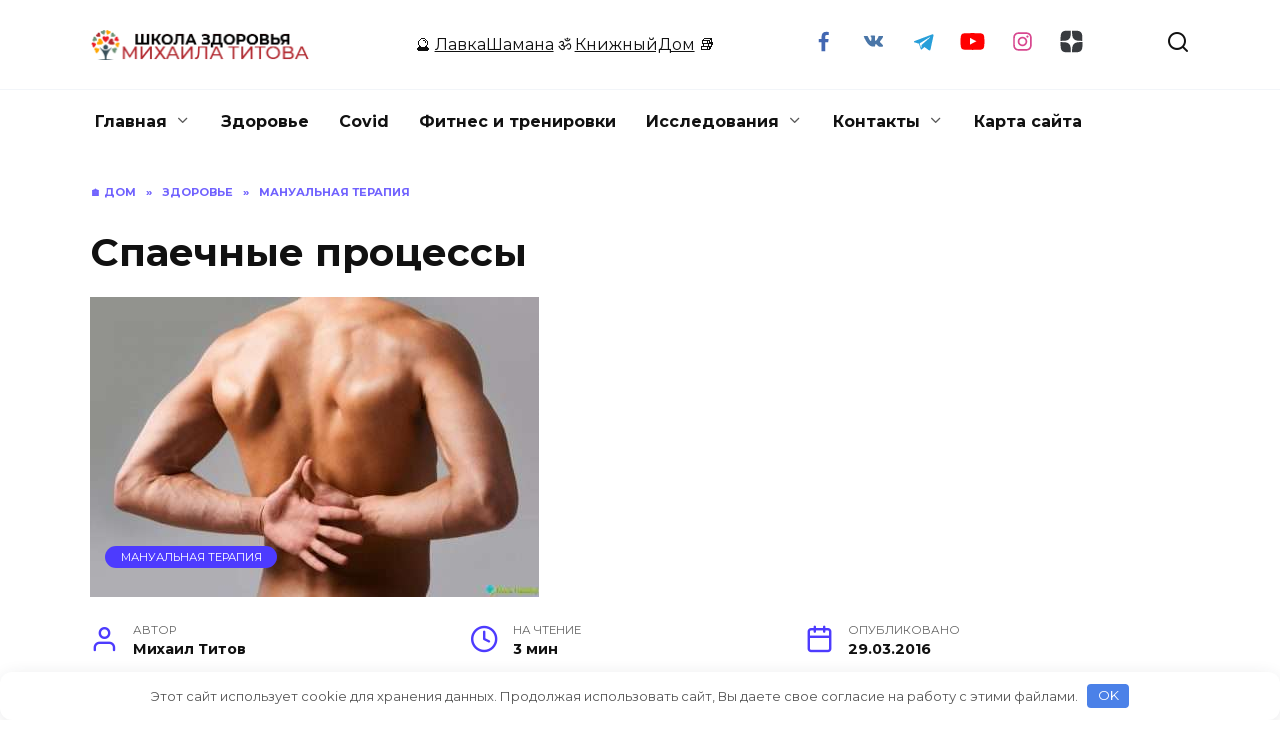

--- FILE ---
content_type: text/html; charset=UTF-8
request_url: https://shkola-zdorovia.ru/spaechnye-protsessy/
body_size: 18503
content:
<!doctype html> <html lang="ru-RU" prefix="og: https://ogp.me/ns#"> <head> <meta charset="UTF-8"> <meta name="viewport" content="width=device-width, initial-scale=1"> <title>Спаечные процессы 🌟 Школа Здоровья Михаила Титова</title> <meta name="description" content="Если при протрузии диска природа делает всё воз­можное и невозможное, чтобы более или менее сба­лансировать работу повреждённого позвоночника, то при грыжах"/> <meta name="robots" content="follow, index, max-snippet:-1, max-video-preview:-1, max-image-preview:large"/> <link rel="canonical" href="https://shkola-zdorovia.ru/spaechnye-protsessy/"/> <meta property="og:locale" content="ru_RU"/> <meta property="og:type" content="article"/> <meta property="og:title" content="Спаечные процессы 🌟 Школа Здоровья Михаила Титова"/> <meta property="og:description" content="Если при протрузии диска природа делает всё воз­можное и невозможное, чтобы более или менее сба­лансировать работу повреждённого позвоночника, то при грыжах"/> <meta property="og:url" content="https://shkola-zdorovia.ru/spaechnye-protsessy/"/> <meta property="og:site_name" content="Школа Здоровья Михаила Титова"/> <meta property="article:author" content="160526450771191"/> <meta property="article:tag" content="позвоночник"/> <meta property="article:section" content="Мануальная терапия"/> <meta property="og:updated_time" content="2023-01-25T06:17:33+03:00"/> <meta property="og:image" content="https://shkola-zdorovia.ru/wp-content/uploads/2016/03/1345572473_petrushki.net_lechenie-pozvonochnika.jpg"/> <meta property="og:image:secure_url" content="https://shkola-zdorovia.ru/wp-content/uploads/2016/03/1345572473_petrushki.net_lechenie-pozvonochnika.jpg"/> <meta property="og:image:width" content="449"/> <meta property="og:image:height" content="300"/> <meta property="og:image:alt" content="Спаечные процессы"/> <meta property="og:image:type" content="image/jpeg"/> <meta property="article:published_time" content="2016-03-29T06:32:10+03:00"/> <meta property="article:modified_time" content="2023-01-25T06:17:33+03:00"/> <meta name="twitter:card" content="summary_large_image"/> <meta name="twitter:title" content="Спаечные процессы 🌟 Школа Здоровья Михаила Титова"/> <meta name="twitter:description" content="Если при протрузии диска природа делает всё воз­можное и невозможное, чтобы более или менее сба­лансировать работу повреждённого позвоночника, то при грыжах"/> <meta name="twitter:image" content="https://shkola-zdorovia.ru/wp-content/uploads/2016/03/1345572473_petrushki.net_lechenie-pozvonochnika.jpg"/> <meta name="twitter:label1" content="Автор"/> <meta name="twitter:data1" content="Михаил Титов"/> <meta name="twitter:label2" content="Время чтения"/> <meta name="twitter:data2" content="2 минуты"/> <script type="application/ld+json" class="rank-math-schema">{"@context":"https://schema.org","@graph":[{"@type":["EducationalOrganization","Organization"],"@id":"https://shkola-zdorovia.ru/#organization","name":"\u0428\u043a\u043e\u043b\u0430 \u0417\u0434\u043e\u0440\u043e\u0432\u044c\u044f \u041c\u0438\u0445\u0430\u0438\u043b\u0430 \u0422\u0438\u0442\u043e\u0432\u0430","url":"https://shkola-zdorovia.ru","logo":{"@type":"ImageObject","@id":"https://shkola-zdorovia.ru/#logo","url":"https://shkola-zdorovia.ru/wp-content/uploads/2025/10/green-and-red-cute-floral-health-community-logo-1.webp","contentUrl":"https://shkola-zdorovia.ru/wp-content/uploads/2025/10/green-and-red-cute-floral-health-community-logo-1.webp","caption":"\u0428\u043a\u043e\u043b\u0430 \u0417\u0434\u043e\u0440\u043e\u0432\u044c\u044f \u041c\u0438\u0445\u0430\u0438\u043b\u0430 \u0422\u0438\u0442\u043e\u0432\u0430","inLanguage":"ru-RU","width":"500","height":"500"}},{"@type":"WebSite","@id":"https://shkola-zdorovia.ru/#website","url":"https://shkola-zdorovia.ru","name":"\u0428\u043a\u043e\u043b\u0430 \u0417\u0434\u043e\u0440\u043e\u0432\u044c\u044f \u041c\u0438\u0445\u0430\u0438\u043b\u0430 \u0422\u0438\u0442\u043e\u0432\u0430","alternateName":"\u0428\u043a\u043e\u043b\u0430 \u0417\u0434\u043e\u0440\u043e\u0432\u044c\u044f \u041c. \u0422\u0438\u0442\u043e\u0432\u0430 | SZMT","publisher":{"@id":"https://shkola-zdorovia.ru/#organization"},"inLanguage":"ru-RU"},{"@type":"ImageObject","@id":"https://shkola-zdorovia.ru/wp-content/uploads/2016/03/1345572473_petrushki.net_lechenie-pozvonochnika.jpg","url":"https://shkola-zdorovia.ru/wp-content/uploads/2016/03/1345572473_petrushki.net_lechenie-pozvonochnika.jpg","width":"449","height":"300","caption":"\u0421\u043f\u0430\u0435\u0447\u043d\u044b\u0435 \u043f\u0440\u043e\u0446\u0435\u0441\u0441\u044b","inLanguage":"ru-RU"},{"@type":"BreadcrumbList","@id":"https://shkola-zdorovia.ru/spaechnye-protsessy/#breadcrumb","itemListElement":[{"@type":"ListItem","position":"1","item":{"@id":"https://shkola-zdorovia.ru","name":"\u0414\u043e\u043c\u043e\u0439"}},{"@type":"ListItem","position":"2","item":{"@id":"https://shkola-zdorovia.ru/health/manualnaya-terapiya/","name":"\u041c\u0430\u043d\u0443\u0430\u043b\u044c\u043d\u0430\u044f \u0442\u0435\u0440\u0430\u043f\u0438\u044f"}},{"@type":"ListItem","position":"3","item":{"@id":"https://shkola-zdorovia.ru/spaechnye-protsessy/","name":"\u0421\u043f\u0430\u0435\u0447\u043d\u044b\u0435 \u043f\u0440\u043e\u0446\u0435\u0441\u0441\u044b"}}]},{"@type":"WebPage","@id":"https://shkola-zdorovia.ru/spaechnye-protsessy/#webpage","url":"https://shkola-zdorovia.ru/spaechnye-protsessy/","name":"\u0421\u043f\u0430\u0435\u0447\u043d\u044b\u0435 \u043f\u0440\u043e\u0446\u0435\u0441\u0441\u044b \ud83c\udf1f \u0428\u043a\u043e\u043b\u0430 \u0417\u0434\u043e\u0440\u043e\u0432\u044c\u044f \u041c\u0438\u0445\u0430\u0438\u043b\u0430 \u0422\u0438\u0442\u043e\u0432\u0430","datePublished":"2016-03-29T06:32:10+03:00","dateModified":"2023-01-25T06:17:33+03:00","isPartOf":{"@id":"https://shkola-zdorovia.ru/#website"},"primaryImageOfPage":{"@id":"https://shkola-zdorovia.ru/wp-content/uploads/2016/03/1345572473_petrushki.net_lechenie-pozvonochnika.jpg"},"inLanguage":"ru-RU","breadcrumb":{"@id":"https://shkola-zdorovia.ru/spaechnye-protsessy/#breadcrumb"}},{"@type":"Person","@id":"https://shkola-zdorovia.ru/author/michael-titov/","name":"\u041c\u0438\u0445\u0430\u0438\u043b \u0422\u0438\u0442\u043e\u0432","url":"https://shkola-zdorovia.ru/author/michael-titov/","image":{"@type":"ImageObject","@id":"https://shkola-zdorovia.ru/wp-content/plugins/clearfy-pro/assets/images/default-avatar.png","url":"https://shkola-zdorovia.ru/wp-content/plugins/clearfy-pro/assets/images/default-avatar.png","caption":"\u041c\u0438\u0445\u0430\u0438\u043b \u0422\u0438\u0442\u043e\u0432","inLanguage":"ru-RU"},"sameAs":["https://shkola-zdorovia.ru/","160526450771191"],"worksFor":{"@id":"https://shkola-zdorovia.ru/#organization"}},{"@type":"BlogPosting","headline":"\u0421\u043f\u0430\u0435\u0447\u043d\u044b\u0435 \u043f\u0440\u043e\u0446\u0435\u0441\u0441\u044b \ud83c\udf1f \u0428\u043a\u043e\u043b\u0430 \u0417\u0434\u043e\u0440\u043e\u0432\u044c\u044f \u041c\u0438\u0445\u0430\u0438\u043b\u0430 \u0422\u0438\u0442\u043e\u0432\u0430","datePublished":"2016-03-29T06:32:10+03:00","dateModified":"2023-01-25T06:17:33+03:00","articleSection":"\u041c\u0430\u043d\u0443\u0430\u043b\u044c\u043d\u0430\u044f \u0442\u0435\u0440\u0430\u043f\u0438\u044f","author":{"@id":"https://shkola-zdorovia.ru/author/michael-titov/","name":"\u041c\u0438\u0445\u0430\u0438\u043b \u0422\u0438\u0442\u043e\u0432"},"publisher":{"@id":"https://shkola-zdorovia.ru/#organization"},"description":"\u0415\u0441\u043b\u0438 \u043f\u0440\u0438 \u043f\u0440\u043e\u0442\u0440\u0443\u0437\u0438\u0438 \u0434\u0438\u0441\u043a\u0430 \u043f\u0440\u0438\u0440\u043e\u0434\u0430 \u0434\u0435\u043b\u0430\u0435\u0442 \u0432\u0441\u0451 \u0432\u043e\u0437\u00ad\u043c\u043e\u0436\u043d\u043e\u0435 \u0438 \u043d\u0435\u0432\u043e\u0437\u043c\u043e\u0436\u043d\u043e\u0435, \u0447\u0442\u043e\u0431\u044b \u0431\u043e\u043b\u0435\u0435 \u0438\u043b\u0438 \u043c\u0435\u043d\u0435\u0435 \u0441\u0431\u0430\u00ad\u043b\u0430\u043d\u0441\u0438\u0440\u043e\u0432\u0430\u0442\u044c \u0440\u0430\u0431\u043e\u0442\u0443 \u043f\u043e\u0432\u0440\u0435\u0436\u0434\u0451\u043d\u043d\u043e\u0433\u043e \u043f\u043e\u0437\u0432\u043e\u043d\u043e\u0447\u043d\u0438\u043a\u0430, \u0442\u043e \u043f\u0440\u0438 \u0433\u0440\u044b\u0436\u0430\u0445","name":"\u0421\u043f\u0430\u0435\u0447\u043d\u044b\u0435 \u043f\u0440\u043e\u0446\u0435\u0441\u0441\u044b \ud83c\udf1f \u0428\u043a\u043e\u043b\u0430 \u0417\u0434\u043e\u0440\u043e\u0432\u044c\u044f \u041c\u0438\u0445\u0430\u0438\u043b\u0430 \u0422\u0438\u0442\u043e\u0432\u0430","@id":"https://shkola-zdorovia.ru/spaechnye-protsessy/#richSnippet","isPartOf":{"@id":"https://shkola-zdorovia.ru/spaechnye-protsessy/#webpage"},"image":{"@id":"https://shkola-zdorovia.ru/wp-content/uploads/2016/03/1345572473_petrushki.net_lechenie-pozvonochnika.jpg"},"inLanguage":"ru-RU","mainEntityOfPage":{"@id":"https://shkola-zdorovia.ru/spaechnye-protsessy/#webpage"}}]}</script> <style id='wp-img-auto-sizes-contain-inline-css' type='text/css'> img:is([sizes=auto i],[sizes^="auto," i]){contain-intrinsic-size:3000px 1500px} /*# sourceURL=wp-img-auto-sizes-contain-inline-css */ </style> <style id='classic-theme-styles-inline-css' type='text/css'> /*! This file is auto-generated */ .wp-block-button__link{color:#fff;background-color:#32373c;border-radius:9999px;box-shadow:none;text-decoration:none;padding:calc(.667em + 2px) calc(1.333em + 2px);font-size:1.125em}.wp-block-file__button{background:#32373c;color:#fff;text-decoration:none} /*# sourceURL=/wp-includes/css/classic-themes.min.css */ </style> <link rel='stylesheet' id='google-fonts-css' href='https://fonts.googleapis.com/css?family=Montserrat%3A400%2C400i%2C700&#038;subset=cyrillic&#038;display=swap' media='all'/> <link rel='stylesheet' id='reboot-style-css' href='https://shkola-zdorovia.ru/wp-content/themes/reboot/assets/css/style.min.css' media='all'/> <script type="text/javascript" src="https://shkola-zdorovia.ru/wp-includes/js/jquery/jquery.min.js" id="jquery-core-js"></script> <style>.pseudo-clearfy-link { color: #008acf; cursor: pointer;}.pseudo-clearfy-link:hover { text-decoration: none;}</style><link rel="preload" href="https://shkola-zdorovia.ru/wp-content/themes/reboot/assets/fonts/wpshop-core.ttf" as="font" crossorigin><link rel="prefetch" href="https://shkola-zdorovia.ru/wp-content/uploads/2016/03/1345572473_petrushki.net_lechenie-pozvonochnika.jpg" as="image" crossorigin> <style>.site-logotype{max-width:220px}.site-logotype img{max-height:30px}.post-card--grid, .post-card--grid .post-card__thumbnail, .post-card--grid .post-card__thumbnail img, .post-card--grid .post-card__thumbnail:before{border-radius: 6px}.post-card--small .post-card__thumbnail img{border-radius: 6px}.post-card--vertical .post-card__thumbnail img, .post-card--vertical .post-card__thumbnail a:before{border-radius: 6px}.post-card--horizontal .post-card__thumbnail img{border-radius: 6px}.post-card--standard .post-card__thumbnail img, .post-card--standard .post-card__thumbnail a:before{border-radius: 6px}.post-card--related, .post-card--related .post-card__thumbnail img, .post-card--related .post-card__thumbnail a:before{border-radius: 6px}</style> <link rel="icon" href="https://shkola-zdorovia.ru/wp-content/uploads/2025/10/green-and-red-cute-floral-health-community-logo-1-100x100.webp" sizes="32x32"/> <link rel="icon" href="https://shkola-zdorovia.ru/wp-content/uploads/2025/10/green-and-red-cute-floral-health-community-logo-1-400x400.webp" sizes="192x192"/> <link rel="apple-touch-icon" href="https://shkola-zdorovia.ru/wp-content/uploads/2025/10/green-and-red-cute-floral-health-community-logo-1-400x400.webp"/> <meta name="msapplication-TileImage" content="https://shkola-zdorovia.ru/wp-content/uploads/2025/10/green-and-red-cute-floral-health-community-logo-1-400x400.webp"/> <style>.clearfy-cookie { position:fixed; left:0; right:0; bottom:0; padding:12px; color:#555555; background:#ffffff; box-shadow:0 3px 20px -5px rgba(41, 44, 56, 0.2); z-index:9999; font-size: 13px; border-radius: 12px; transition: .3s; }.clearfy-cookie--left { left: 20px; bottom: 20px; right: auto; max-width: 400px; margin-right: 20px; }.clearfy-cookie--right { left: auto; bottom: 20px; right: 20px; max-width: 400px; margin-left: 20px; }.clearfy-cookie.clearfy-cookie-hide { transform: translateY(150%) translateZ(0); opacity: 0; }.clearfy-cookie-container { max-width:1170px; margin:0 auto; text-align:center; }.clearfy-cookie-accept { background:#4b81e8; color:#fff; border:0; padding:.2em .8em; margin: 0 0 0 .5em; font-size: 13px; border-radius: 4px; cursor: pointer; }.clearfy-cookie-accept:hover,.clearfy-cookie-accept:focus { opacity: .9; }</style> <style id='wp-block-heading-inline-css' type='text/css'>
h1:where(.wp-block-heading).has-background,h2:where(.wp-block-heading).has-background,h3:where(.wp-block-heading).has-background,h4:where(.wp-block-heading).has-background,h5:where(.wp-block-heading).has-background,h6:where(.wp-block-heading).has-background{padding:1.25em 2.375em}h1.has-text-align-left[style*=writing-mode]:where([style*=vertical-lr]),h1.has-text-align-right[style*=writing-mode]:where([style*=vertical-rl]),h2.has-text-align-left[style*=writing-mode]:where([style*=vertical-lr]),h2.has-text-align-right[style*=writing-mode]:where([style*=vertical-rl]),h3.has-text-align-left[style*=writing-mode]:where([style*=vertical-lr]),h3.has-text-align-right[style*=writing-mode]:where([style*=vertical-rl]),h4.has-text-align-left[style*=writing-mode]:where([style*=vertical-lr]),h4.has-text-align-right[style*=writing-mode]:where([style*=vertical-rl]),h5.has-text-align-left[style*=writing-mode]:where([style*=vertical-lr]),h5.has-text-align-right[style*=writing-mode]:where([style*=vertical-rl]),h6.has-text-align-left[style*=writing-mode]:where([style*=vertical-lr]),h6.has-text-align-right[style*=writing-mode]:where([style*=vertical-rl]){rotate:180deg}
/*# sourceURL=https://shkola-zdorovia.ru/wp-includes/blocks/heading/style.min.css */
</style>
<style id='wp-block-image-inline-css' type='text/css'>
.wp-block-image>a,.wp-block-image>figure>a{display:inline-block}.wp-block-image img{box-sizing:border-box;height:auto;max-width:100%;vertical-align:bottom}@media not (prefers-reduced-motion){.wp-block-image img.hide{visibility:hidden}.wp-block-image img.show{animation:show-content-image .4s}}.wp-block-image[style*=border-radius] img,.wp-block-image[style*=border-radius]>a{border-radius:inherit}.wp-block-image.has-custom-border img{box-sizing:border-box}.wp-block-image.aligncenter{text-align:center}.wp-block-image.alignfull>a,.wp-block-image.alignwide>a{width:100%}.wp-block-image.alignfull img,.wp-block-image.alignwide img{height:auto;width:100%}.wp-block-image .aligncenter,.wp-block-image .alignleft,.wp-block-image .alignright,.wp-block-image.aligncenter,.wp-block-image.alignleft,.wp-block-image.alignright{display:table}.wp-block-image .aligncenter>figcaption,.wp-block-image .alignleft>figcaption,.wp-block-image .alignright>figcaption,.wp-block-image.aligncenter>figcaption,.wp-block-image.alignleft>figcaption,.wp-block-image.alignright>figcaption{caption-side:bottom;display:table-caption}.wp-block-image .alignleft{float:left;margin:.5em 1em .5em 0}.wp-block-image .alignright{float:right;margin:.5em 0 .5em 1em}.wp-block-image .aligncenter{margin-left:auto;margin-right:auto}.wp-block-image :where(figcaption){margin-bottom:1em;margin-top:.5em}.wp-block-image.is-style-circle-mask img{border-radius:9999px}@supports ((-webkit-mask-image:none) or (mask-image:none)) or (-webkit-mask-image:none){.wp-block-image.is-style-circle-mask img{border-radius:0;-webkit-mask-image:url('data:image/svg+xml;utf8,<svg viewBox="0 0 100 100" xmlns="http://www.w3.org/2000/svg"><circle cx="50" cy="50" r="50"/></svg>');mask-image:url('data:image/svg+xml;utf8,<svg viewBox="0 0 100 100" xmlns="http://www.w3.org/2000/svg"><circle cx="50" cy="50" r="50"/></svg>');mask-mode:alpha;-webkit-mask-position:center;mask-position:center;-webkit-mask-repeat:no-repeat;mask-repeat:no-repeat;-webkit-mask-size:contain;mask-size:contain}}:root :where(.wp-block-image.is-style-rounded img,.wp-block-image .is-style-rounded img){border-radius:9999px}.wp-block-image figure{margin:0}.wp-lightbox-container{display:flex;flex-direction:column;position:relative}.wp-lightbox-container img{cursor:zoom-in}.wp-lightbox-container img:hover+button{opacity:1}.wp-lightbox-container button{align-items:center;backdrop-filter:blur(16px) saturate(180%);background-color:#5a5a5a40;border:none;border-radius:4px;cursor:zoom-in;display:flex;height:20px;justify-content:center;opacity:0;padding:0;position:absolute;right:16px;text-align:center;top:16px;width:20px;z-index:100}@media not (prefers-reduced-motion){.wp-lightbox-container button{transition:opacity .2s ease}}.wp-lightbox-container button:focus-visible{outline:3px auto #5a5a5a40;outline:3px auto -webkit-focus-ring-color;outline-offset:3px}.wp-lightbox-container button:hover{cursor:pointer;opacity:1}.wp-lightbox-container button:focus{opacity:1}.wp-lightbox-container button:focus,.wp-lightbox-container button:hover,.wp-lightbox-container button:not(:hover):not(:active):not(.has-background){background-color:#5a5a5a40;border:none}.wp-lightbox-overlay{box-sizing:border-box;cursor:zoom-out;height:100vh;left:0;overflow:hidden;position:fixed;top:0;visibility:hidden;width:100%;z-index:100000}.wp-lightbox-overlay .close-button{align-items:center;cursor:pointer;display:flex;justify-content:center;min-height:40px;min-width:40px;padding:0;position:absolute;right:calc(env(safe-area-inset-right) + 16px);top:calc(env(safe-area-inset-top) + 16px);z-index:5000000}.wp-lightbox-overlay .close-button:focus,.wp-lightbox-overlay .close-button:hover,.wp-lightbox-overlay .close-button:not(:hover):not(:active):not(.has-background){background:none;border:none}.wp-lightbox-overlay .lightbox-image-container{height:var(--wp--lightbox-container-height);left:50%;overflow:hidden;position:absolute;top:50%;transform:translate(-50%,-50%);transform-origin:top left;width:var(--wp--lightbox-container-width);z-index:9999999999}.wp-lightbox-overlay .wp-block-image{align-items:center;box-sizing:border-box;display:flex;height:100%;justify-content:center;margin:0;position:relative;transform-origin:0 0;width:100%;z-index:3000000}.wp-lightbox-overlay .wp-block-image img{height:var(--wp--lightbox-image-height);min-height:var(--wp--lightbox-image-height);min-width:var(--wp--lightbox-image-width);width:var(--wp--lightbox-image-width)}.wp-lightbox-overlay .wp-block-image figcaption{display:none}.wp-lightbox-overlay button{background:none;border:none}.wp-lightbox-overlay .scrim{background-color:#fff;height:100%;opacity:.9;position:absolute;width:100%;z-index:2000000}.wp-lightbox-overlay.active{visibility:visible}@media not (prefers-reduced-motion){.wp-lightbox-overlay.active{animation:turn-on-visibility .25s both}.wp-lightbox-overlay.active img{animation:turn-on-visibility .35s both}.wp-lightbox-overlay.show-closing-animation:not(.active){animation:turn-off-visibility .35s both}.wp-lightbox-overlay.show-closing-animation:not(.active) img{animation:turn-off-visibility .25s both}.wp-lightbox-overlay.zoom.active{animation:none;opacity:1;visibility:visible}.wp-lightbox-overlay.zoom.active .lightbox-image-container{animation:lightbox-zoom-in .4s}.wp-lightbox-overlay.zoom.active .lightbox-image-container img{animation:none}.wp-lightbox-overlay.zoom.active .scrim{animation:turn-on-visibility .4s forwards}.wp-lightbox-overlay.zoom.show-closing-animation:not(.active){animation:none}.wp-lightbox-overlay.zoom.show-closing-animation:not(.active) .lightbox-image-container{animation:lightbox-zoom-out .4s}.wp-lightbox-overlay.zoom.show-closing-animation:not(.active) .lightbox-image-container img{animation:none}.wp-lightbox-overlay.zoom.show-closing-animation:not(.active) .scrim{animation:turn-off-visibility .4s forwards}}@keyframes show-content-image{0%{visibility:hidden}99%{visibility:hidden}to{visibility:visible}}@keyframes turn-on-visibility{0%{opacity:0}to{opacity:1}}@keyframes turn-off-visibility{0%{opacity:1;visibility:visible}99%{opacity:0;visibility:visible}to{opacity:0;visibility:hidden}}@keyframes lightbox-zoom-in{0%{transform:translate(calc((-100vw + var(--wp--lightbox-scrollbar-width))/2 + var(--wp--lightbox-initial-left-position)),calc(-50vh + var(--wp--lightbox-initial-top-position))) scale(var(--wp--lightbox-scale))}to{transform:translate(-50%,-50%) scale(1)}}@keyframes lightbox-zoom-out{0%{transform:translate(-50%,-50%) scale(1);visibility:visible}99%{visibility:visible}to{transform:translate(calc((-100vw + var(--wp--lightbox-scrollbar-width))/2 + var(--wp--lightbox-initial-left-position)),calc(-50vh + var(--wp--lightbox-initial-top-position))) scale(var(--wp--lightbox-scale));visibility:hidden}}
/*# sourceURL=https://shkola-zdorovia.ru/wp-includes/blocks/image/style.min.css */
</style>
<style id='wp-block-image-theme-inline-css' type='text/css'>
:root :where(.wp-block-image figcaption){color:#555;font-size:13px;text-align:center}.is-dark-theme :root :where(.wp-block-image figcaption){color:#ffffffa6}.wp-block-image{margin:0 0 1em}
/*# sourceURL=https://shkola-zdorovia.ru/wp-includes/blocks/image/theme.min.css */
</style>
<style id='wp-block-list-inline-css' type='text/css'>
ol,ul{box-sizing:border-box}:root :where(.wp-block-list.has-background){padding:1.25em 2.375em}
/*# sourceURL=https://shkola-zdorovia.ru/wp-includes/blocks/list/style.min.css */
</style>
<style id='wp-block-paragraph-inline-css' type='text/css'>
.is-small-text{font-size:.875em}.is-regular-text{font-size:1em}.is-large-text{font-size:2.25em}.is-larger-text{font-size:3em}.has-drop-cap:not(:focus):first-letter{float:left;font-size:8.4em;font-style:normal;font-weight:100;line-height:.68;margin:.05em .1em 0 0;text-transform:uppercase}body.rtl .has-drop-cap:not(:focus):first-letter{float:none;margin-left:.1em}p.has-drop-cap.has-background{overflow:hidden}:root :where(p.has-background){padding:1.25em 2.375em}:where(p.has-text-color:not(.has-link-color)) a{color:inherit}p.has-text-align-left[style*="writing-mode:vertical-lr"],p.has-text-align-right[style*="writing-mode:vertical-rl"]{rotate:180deg}
/*# sourceURL=https://shkola-zdorovia.ru/wp-includes/blocks/paragraph/style.min.css */
</style>
<style id='wp-block-quote-inline-css' type='text/css'>
.wp-block-quote{box-sizing:border-box;overflow-wrap:break-word}.wp-block-quote.is-large:where(:not(.is-style-plain)),.wp-block-quote.is-style-large:where(:not(.is-style-plain)){margin-bottom:1em;padding:0 1em}.wp-block-quote.is-large:where(:not(.is-style-plain)) p,.wp-block-quote.is-style-large:where(:not(.is-style-plain)) p{font-size:1.5em;font-style:italic;line-height:1.6}.wp-block-quote.is-large:where(:not(.is-style-plain)) cite,.wp-block-quote.is-large:where(:not(.is-style-plain)) footer,.wp-block-quote.is-style-large:where(:not(.is-style-plain)) cite,.wp-block-quote.is-style-large:where(:not(.is-style-plain)) footer{font-size:1.125em;text-align:right}.wp-block-quote>cite{display:block}
/*# sourceURL=https://shkola-zdorovia.ru/wp-includes/blocks/quote/style.min.css */
</style>
<style id='wp-block-quote-theme-inline-css' type='text/css'>
.wp-block-quote{border-left:.25em solid;margin:0 0 1.75em;padding-left:1em}.wp-block-quote cite,.wp-block-quote footer{color:currentColor;font-size:.8125em;font-style:normal;position:relative}.wp-block-quote:where(.has-text-align-right){border-left:none;border-right:.25em solid;padding-left:0;padding-right:1em}.wp-block-quote:where(.has-text-align-center){border:none;padding-left:0}.wp-block-quote.is-large,.wp-block-quote.is-style-large,.wp-block-quote:where(.is-style-plain){border:none}
/*# sourceURL=https://shkola-zdorovia.ru/wp-includes/blocks/quote/theme.min.css */
</style>
<style id='global-styles-inline-css' type='text/css'>
:root{--wp--preset--aspect-ratio--square: 1;--wp--preset--aspect-ratio--4-3: 4/3;--wp--preset--aspect-ratio--3-4: 3/4;--wp--preset--aspect-ratio--3-2: 3/2;--wp--preset--aspect-ratio--2-3: 2/3;--wp--preset--aspect-ratio--16-9: 16/9;--wp--preset--aspect-ratio--9-16: 9/16;--wp--preset--color--black: #000000;--wp--preset--color--cyan-bluish-gray: #abb8c3;--wp--preset--color--white: #ffffff;--wp--preset--color--pale-pink: #f78da7;--wp--preset--color--vivid-red: #cf2e2e;--wp--preset--color--luminous-vivid-orange: #ff6900;--wp--preset--color--luminous-vivid-amber: #fcb900;--wp--preset--color--light-green-cyan: #7bdcb5;--wp--preset--color--vivid-green-cyan: #00d084;--wp--preset--color--pale-cyan-blue: #8ed1fc;--wp--preset--color--vivid-cyan-blue: #0693e3;--wp--preset--color--vivid-purple: #9b51e0;--wp--preset--gradient--vivid-cyan-blue-to-vivid-purple: linear-gradient(135deg,rgb(6,147,227) 0%,rgb(155,81,224) 100%);--wp--preset--gradient--light-green-cyan-to-vivid-green-cyan: linear-gradient(135deg,rgb(122,220,180) 0%,rgb(0,208,130) 100%);--wp--preset--gradient--luminous-vivid-amber-to-luminous-vivid-orange: linear-gradient(135deg,rgb(252,185,0) 0%,rgb(255,105,0) 100%);--wp--preset--gradient--luminous-vivid-orange-to-vivid-red: linear-gradient(135deg,rgb(255,105,0) 0%,rgb(207,46,46) 100%);--wp--preset--gradient--very-light-gray-to-cyan-bluish-gray: linear-gradient(135deg,rgb(238,238,238) 0%,rgb(169,184,195) 100%);--wp--preset--gradient--cool-to-warm-spectrum: linear-gradient(135deg,rgb(74,234,220) 0%,rgb(151,120,209) 20%,rgb(207,42,186) 40%,rgb(238,44,130) 60%,rgb(251,105,98) 80%,rgb(254,248,76) 100%);--wp--preset--gradient--blush-light-purple: linear-gradient(135deg,rgb(255,206,236) 0%,rgb(152,150,240) 100%);--wp--preset--gradient--blush-bordeaux: linear-gradient(135deg,rgb(254,205,165) 0%,rgb(254,45,45) 50%,rgb(107,0,62) 100%);--wp--preset--gradient--luminous-dusk: linear-gradient(135deg,rgb(255,203,112) 0%,rgb(199,81,192) 50%,rgb(65,88,208) 100%);--wp--preset--gradient--pale-ocean: linear-gradient(135deg,rgb(255,245,203) 0%,rgb(182,227,212) 50%,rgb(51,167,181) 100%);--wp--preset--gradient--electric-grass: linear-gradient(135deg,rgb(202,248,128) 0%,rgb(113,206,126) 100%);--wp--preset--gradient--midnight: linear-gradient(135deg,rgb(2,3,129) 0%,rgb(40,116,252) 100%);--wp--preset--font-size--small: 19.5px;--wp--preset--font-size--medium: 20px;--wp--preset--font-size--large: 36.5px;--wp--preset--font-size--x-large: 42px;--wp--preset--font-size--normal: 22px;--wp--preset--font-size--huge: 49.5px;--wp--preset--spacing--20: 0.44rem;--wp--preset--spacing--30: 0.67rem;--wp--preset--spacing--40: 1rem;--wp--preset--spacing--50: 1.5rem;--wp--preset--spacing--60: 2.25rem;--wp--preset--spacing--70: 3.38rem;--wp--preset--spacing--80: 5.06rem;--wp--preset--shadow--natural: 6px 6px 9px rgba(0, 0, 0, 0.2);--wp--preset--shadow--deep: 12px 12px 50px rgba(0, 0, 0, 0.4);--wp--preset--shadow--sharp: 6px 6px 0px rgba(0, 0, 0, 0.2);--wp--preset--shadow--outlined: 6px 6px 0px -3px rgb(255, 255, 255), 6px 6px rgb(0, 0, 0);--wp--preset--shadow--crisp: 6px 6px 0px rgb(0, 0, 0);}:where(.is-layout-flex){gap: 0.5em;}:where(.is-layout-grid){gap: 0.5em;}body .is-layout-flex{display: flex;}.is-layout-flex{flex-wrap: wrap;align-items: center;}.is-layout-flex > :is(*, div){margin: 0;}body .is-layout-grid{display: grid;}.is-layout-grid > :is(*, div){margin: 0;}:where(.wp-block-columns.is-layout-flex){gap: 2em;}:where(.wp-block-columns.is-layout-grid){gap: 2em;}:where(.wp-block-post-template.is-layout-flex){gap: 1.25em;}:where(.wp-block-post-template.is-layout-grid){gap: 1.25em;}.has-black-color{color: var(--wp--preset--color--black) !important;}.has-cyan-bluish-gray-color{color: var(--wp--preset--color--cyan-bluish-gray) !important;}.has-white-color{color: var(--wp--preset--color--white) !important;}.has-pale-pink-color{color: var(--wp--preset--color--pale-pink) !important;}.has-vivid-red-color{color: var(--wp--preset--color--vivid-red) !important;}.has-luminous-vivid-orange-color{color: var(--wp--preset--color--luminous-vivid-orange) !important;}.has-luminous-vivid-amber-color{color: var(--wp--preset--color--luminous-vivid-amber) !important;}.has-light-green-cyan-color{color: var(--wp--preset--color--light-green-cyan) !important;}.has-vivid-green-cyan-color{color: var(--wp--preset--color--vivid-green-cyan) !important;}.has-pale-cyan-blue-color{color: var(--wp--preset--color--pale-cyan-blue) !important;}.has-vivid-cyan-blue-color{color: var(--wp--preset--color--vivid-cyan-blue) !important;}.has-vivid-purple-color{color: var(--wp--preset--color--vivid-purple) !important;}.has-black-background-color{background-color: var(--wp--preset--color--black) !important;}.has-cyan-bluish-gray-background-color{background-color: var(--wp--preset--color--cyan-bluish-gray) !important;}.has-white-background-color{background-color: var(--wp--preset--color--white) !important;}.has-pale-pink-background-color{background-color: var(--wp--preset--color--pale-pink) !important;}.has-vivid-red-background-color{background-color: var(--wp--preset--color--vivid-red) !important;}.has-luminous-vivid-orange-background-color{background-color: var(--wp--preset--color--luminous-vivid-orange) !important;}.has-luminous-vivid-amber-background-color{background-color: var(--wp--preset--color--luminous-vivid-amber) !important;}.has-light-green-cyan-background-color{background-color: var(--wp--preset--color--light-green-cyan) !important;}.has-vivid-green-cyan-background-color{background-color: var(--wp--preset--color--vivid-green-cyan) !important;}.has-pale-cyan-blue-background-color{background-color: var(--wp--preset--color--pale-cyan-blue) !important;}.has-vivid-cyan-blue-background-color{background-color: var(--wp--preset--color--vivid-cyan-blue) !important;}.has-vivid-purple-background-color{background-color: var(--wp--preset--color--vivid-purple) !important;}.has-black-border-color{border-color: var(--wp--preset--color--black) !important;}.has-cyan-bluish-gray-border-color{border-color: var(--wp--preset--color--cyan-bluish-gray) !important;}.has-white-border-color{border-color: var(--wp--preset--color--white) !important;}.has-pale-pink-border-color{border-color: var(--wp--preset--color--pale-pink) !important;}.has-vivid-red-border-color{border-color: var(--wp--preset--color--vivid-red) !important;}.has-luminous-vivid-orange-border-color{border-color: var(--wp--preset--color--luminous-vivid-orange) !important;}.has-luminous-vivid-amber-border-color{border-color: var(--wp--preset--color--luminous-vivid-amber) !important;}.has-light-green-cyan-border-color{border-color: var(--wp--preset--color--light-green-cyan) !important;}.has-vivid-green-cyan-border-color{border-color: var(--wp--preset--color--vivid-green-cyan) !important;}.has-pale-cyan-blue-border-color{border-color: var(--wp--preset--color--pale-cyan-blue) !important;}.has-vivid-cyan-blue-border-color{border-color: var(--wp--preset--color--vivid-cyan-blue) !important;}.has-vivid-purple-border-color{border-color: var(--wp--preset--color--vivid-purple) !important;}.has-vivid-cyan-blue-to-vivid-purple-gradient-background{background: var(--wp--preset--gradient--vivid-cyan-blue-to-vivid-purple) !important;}.has-light-green-cyan-to-vivid-green-cyan-gradient-background{background: var(--wp--preset--gradient--light-green-cyan-to-vivid-green-cyan) !important;}.has-luminous-vivid-amber-to-luminous-vivid-orange-gradient-background{background: var(--wp--preset--gradient--luminous-vivid-amber-to-luminous-vivid-orange) !important;}.has-luminous-vivid-orange-to-vivid-red-gradient-background{background: var(--wp--preset--gradient--luminous-vivid-orange-to-vivid-red) !important;}.has-very-light-gray-to-cyan-bluish-gray-gradient-background{background: var(--wp--preset--gradient--very-light-gray-to-cyan-bluish-gray) !important;}.has-cool-to-warm-spectrum-gradient-background{background: var(--wp--preset--gradient--cool-to-warm-spectrum) !important;}.has-blush-light-purple-gradient-background{background: var(--wp--preset--gradient--blush-light-purple) !important;}.has-blush-bordeaux-gradient-background{background: var(--wp--preset--gradient--blush-bordeaux) !important;}.has-luminous-dusk-gradient-background{background: var(--wp--preset--gradient--luminous-dusk) !important;}.has-pale-ocean-gradient-background{background: var(--wp--preset--gradient--pale-ocean) !important;}.has-electric-grass-gradient-background{background: var(--wp--preset--gradient--electric-grass) !important;}.has-midnight-gradient-background{background: var(--wp--preset--gradient--midnight) !important;}.has-small-font-size{font-size: var(--wp--preset--font-size--small) !important;}.has-medium-font-size{font-size: var(--wp--preset--font-size--medium) !important;}.has-large-font-size{font-size: var(--wp--preset--font-size--large) !important;}.has-x-large-font-size{font-size: var(--wp--preset--font-size--x-large) !important;}
/*# sourceURL=global-styles-inline-css */
</style>
</head> <body class="wp-singular post-template-default single single-post postid-10402 single-format-standard wp-custom-logo wp-embed-responsive wp-theme-reboot sidebar-none"> <div id="page" class="site"> <a class="skip-link screen-reader-text" href="#content"><!--noindex-->Перейти к содержанию<!--/noindex--></a> <div class="search-screen-overlay js-search-screen-overlay"></div> <div class="search-screen js-search-screen"> <form role="search" method="get" class="search-form" action="https://shkola-zdorovia.ru/"> <label> <span class="screen-reader-text"><!--noindex-->Search for:<!--/noindex--></span> <input type="search" class="search-field" placeholder="Поиск…" value="" name="s"> </label> <button type="submit" class="search-submit"></button> </form> </div> <header id="masthead" class="site-header full" itemscope itemtype="http://schema.org/WPHeader"> <div class="site-header-inner fixed"> <div class="humburger js-humburger"><span></span><span></span><span></span></div> <div class="site-branding"> <div class="site-logotype"><a href="https://shkola-zdorovia.ru/"><img src="https://shkola-zdorovia.ru/wp-content/uploads/2025/10/logotype_blog-shkolazdorovia.webp" width="446" height="61" alt="Школа Здоровья Михаила Титова"></a></div></div><!-- .site-branding --> <div class="header-html-2"> 🔮 <a href="https://kambohome.com/" target="_blank">ЛавкаШамана</a> ॐ <a href="https://environmentalgoods.ru/" target="_blank">КнижныйДом</a> 📚 </div> <div class="social-links"> <div class="social-buttons social-buttons--square social-buttons--circle"> <span class="social-button social-button--facebook js-link" data-href="aHR0cHM6Ly93d3cuZmFjZWJvb2suY29tL2thbWJvaG9tZS8=" data-target="_blank"></span><span class="social-button social-button--vkontakte js-link" data-href="aHR0cHM6Ly92ay5jb20va2FtYm9ob21l" data-target="_blank"></span><span class="social-button social-button--telegram js-link" data-href="aHR0cHM6Ly90Lm1lL2RvbWthbWJv" data-target="_blank"></span><span class="social-button social-button--youtube js-link" data-href="aHR0cHM6Ly93d3cueW91dHViZS5jb20vQGthbWJvaG9tZQ==" data-target="_blank"></span><span class="social-button social-button--instagram js-link" data-href="aHR0cHM6Ly9pbnN0YWdyYW0uY29tL2thbWJvaG9tZQ==" data-target="_blank"></span><span class="social-button social-button--yandexzen js-link" data-href="aHR0cHM6Ly9kemVuLnJ1L21pY2hhZWx0aXRvdi5ydQ==" data-target="_blank"></span> </div> </div> <div class="header-search"> <span class="search-icon js-search-icon"></span> </div> </div> </header><!-- #masthead --> <nav id="site-navigation" class="main-navigation fixed" itemscope itemtype="http://schema.org/SiteNavigationElement"> <div class="main-navigation-inner full"> <div class="menu-glavnoe-menyu-container"><ul id="header_menu" class="menu"><li id="menu-item-34914" class="menu-item menu-item-type-custom menu-item-object-custom menu-item-home menu-item-has-children menu-item-34914"><a href="https://shkola-zdorovia.ru/">Главная</a> <ul class="sub-menu"> <li id="menu-item-29745" class="menu-item menu-item-type-post_type menu-item-object-page menu-item-29745"><a href="https://shkola-zdorovia.ru/zapis-na-konsultaciyu/">Запись на консультацию</a></li> <li id="menu-item-29748" class="menu-item menu-item-type-post_type menu-item-object-page menu-item-29748"><a href="https://shkola-zdorovia.ru/download/">Скачать сайт</a></li> </ul> </li> <li id="menu-item-34438" class="menu-item menu-item-type-taxonomy menu-item-object-category current-post-ancestor menu-item-34438"><a href="https://shkola-zdorovia.ru/health/">Здоровье</a></li> <li id="menu-item-34437" class="menu-item menu-item-type-taxonomy menu-item-object-category menu-item-34437"><a href="https://shkola-zdorovia.ru/covid/">Covid</a></li> <li id="menu-item-34439" class="menu-item menu-item-type-taxonomy menu-item-object-category menu-item-34439"><a href="https://shkola-zdorovia.ru/fitnes-i-trenirovki/">Фитнес и тренировки</a></li> <li id="menu-item-32592" class="menu-item menu-item-type-custom menu-item-object-custom menu-item-has-children menu-item-32592"><a href="#">Исследования</a> <ul class="sub-menu"> <li id="menu-item-30197" class="menu-item menu-item-type-custom menu-item-object-custom menu-item-30197"><a href="https://spacemeditations.ru/">Медитации и духовное пробуждение</a></li> <li id="menu-item-30565" class="menu-item menu-item-type-custom menu-item-object-custom menu-item-30565"><a href="https://kambohome.ru/">Церемония Камбо</a></li> <li id="menu-item-32980" class="menu-item menu-item-type-custom menu-item-object-custom menu-item-32980"><a href="https://michaeltitov.ru/">Психология и чувства</a></li> </ul> </li> <li id="menu-item-20176" class="menu-item menu-item-type-post_type menu-item-object-page menu-item-has-children menu-item-20176"><a href="https://shkola-zdorovia.ru/contacts/">Контакты</a> <ul class="sub-menu"> <li id="menu-item-20199" class="menu-item menu-item-type-post_type menu-item-object-page menu-item-20199"><a href="https://shkola-zdorovia.ru/o-nas/" title="far fa-user-circle">Об авторе</a></li> <li id="menu-item-20369" class="menu-item menu-item-type-post_type menu-item-object-page menu-item-20369"><a href="https://shkola-zdorovia.ru/anna-polupan/" title="far fa-user">Анна Полупан (Ладаслава Дашко)</a></li> <li id="menu-item-29758" class="menu-item menu-item-type-post_type menu-item-object-page menu-item-29758"><a href="https://shkola-zdorovia.ru/press-centr/">Пресс-центр</a></li> <li id="menu-item-29741" class="menu-item menu-item-type-post_type menu-item-object-page menu-item-29741"><a href="https://shkola-zdorovia.ru/vy-avtor-priglashaem-k-sotrudnichestvu/">🌿 Школа Здоровья Михаила Титова приглашает авторов к сотрудничеству</a></li> </ul> </li> <li id="menu-item-34873" class="menu-item menu-item-type-post_type menu-item-object-page menu-item-34873"><a href="https://shkola-zdorovia.ru/sitemap/">Карта сайта</a></li> </ul></div> </div> </nav><!-- #site-navigation --> <div class="mobile-menu-placeholder js-mobile-menu-placeholder"></div> <div id="content" class="site-content fixed"> <div class="site-content-inner"> <div id="primary" class="content-area" itemscope itemtype="http://schema.org/Article"> <main id="main" class="site-main article-card"> <article id="post-10402" class="article-post post-10402 post type-post status-publish format-standard has-post-thumbnail category-manualnaya-terapiya tag-pozvonochnik"> <div class="breadcrumb" itemscope itemtype="http://schema.org/BreadcrumbList"><span class="breadcrumb-item" itemprop="itemListElement" itemscope itemtype="http://schema.org/ListItem"><a href="https://shkola-zdorovia.ru/" itemprop="item"><span itemprop="name">🏠 Дом</span></a><meta itemprop="position" content="0"></span> <span class="breadcrumb-separator">»</span> <span class="breadcrumb-item" itemprop="itemListElement" itemscope itemtype="http://schema.org/ListItem"><a href="https://shkola-zdorovia.ru/health/" itemprop="item"><span itemprop="name">Здоровье</span></a><meta itemprop="position" content="1"></span> <span class="breadcrumb-separator">»</span> <span class="breadcrumb-item" itemprop="itemListElement" itemscope itemtype="http://schema.org/ListItem"><a href="https://shkola-zdorovia.ru/health/manualnaya-terapiya/" itemprop="item"><span itemprop="name">Мануальная терапия</span></a><meta itemprop="position" content="2"></span></div> <h1 class="entry-title" itemprop="headline">Спаечные процессы</h1> <div class="entry-image post-card post-card__thumbnail"> <img width="449" height="300" src="https://shkola-zdorovia.ru/wp-content/uploads/2016/03/1345572473_petrushki.net_lechenie-pozvonochnika.jpg" class="attachment-reboot_standard size-reboot_standard wp-post-image" alt="Спаечные процессы" itemprop="image" decoding="async" fetchpriority="high" srcset="https://shkola-zdorovia.ru/wp-content/uploads/2016/03/1345572473_petrushki.net_lechenie-pozvonochnika.jpg 449w, https://shkola-zdorovia.ru/wp-content/uploads/2016/03/1345572473_petrushki.net_lechenie-pozvonochnika-360x240.jpg 360w" sizes="(max-width: 449px) 100vw, 449px" title="Спаечные процессы 🌟 позвоночник — Школа Здоровья Михаила Титова"> <span class="post-card__category"><a href="https://shkola-zdorovia.ru/health/manualnaya-terapiya/" itemprop="articleSection">Мануальная терапия</a></span> </div> <div class="entry-meta"> <span class="entry-author"><span class="entry-label">Автор</span> <span itemprop="author">Михаил Титов</span></span> <span class="entry-time"><span class="entry-label">На чтение</span> 3 мин</span> <span class="entry-date"><span class="entry-label">Опубликовано</span> <time itemprop="datePublished" datetime="2016-03-29">29.03.2016</time></span> </div> <div class="entry-content" itemprop="articleBody"> <p>Если при <a href="https://shkola-zdorovia.ru/protruziya-mezhpozvonkovogo-diska/" target="_blank" rel="noopener">протрузии диска</a> природа делает всё воз­можное и невозможное, чтобы более или менее сба­лансировать работу повреждённого позвоночника, то при <a href="https://shkola-zdorovia.ru/gryzha-mezhpozvonkovogo-diska/" target="_blank" rel="noopener">грыжах диска</a> возникновение спаечных про­цессов — это уже, образно говоря, «латание дыр» там, где необходимо комплексно и масштабно решать проблему.</p> <h2>Что такое спаечные процессы и чем они чреваты для организма человека?</h2> <p><strong>Спаечные патоло­гические процессы</strong> — это процессы, происходящие на участке воспаления или повреждения (в том числе и после хирургического вмешательства), в результате которых образуются фиброзные тяжи (тонкие тяжи, плёнки и сращения) между смежными поверхностями (тканей, органов). В переводе с латыни fibrosis — уплотнение. Спаечные процессы в эпидуральном пространстве обнаруживаются довольно часто. Так вот, спаечные процессы в этой области проявляются спайками и сращениями спинномозговых корешков с грыжами межпозвонковых дисков, грыжами с зад­ней продольной связкой, фиброзом эпидуральной клетчатки и оболочек спинного мозга. Спайки могут быть самыми различными — от нежных, легко разъ­единяемых сращений до фиброзных конгломератов, в которые «замурованы» корешки и секвестры выпав­ших межпозвонковых дисков. Выявить спаечные про­цессы, даже с помощью МРТ-снимков, у специалистов не всегда получается, в основном судят по <strong>клиниче­ским проявлениям.</strong></p> <p>Начинается этот процесс, как правило, с <strong>асепти­ческого воспаления</strong> (воспаление, возникающее без участия микробов) как реакция на вторжение в эпиду­ральное пространство компонентов пульпозного ядра дегенерирующего диска, с последующими аутоим­мунными реакциями. Возникает отёчность в том же спинномозговом корешке, окружающих его тканях, разрыхление, уплотнение эпидуральной клетчатки. Затем происходят спаечные изменения, т. е. стадия асептического воспаления переходит в фибробластическую стадию. Появляются спайки. Причём в данный патологический процесс вполне могут быть вовлечены и вполне здоровые спинномозговые корешки, располо­женные рядом — по соседству с грыжей. В этом слу­чае и их постигает та же печальная участь: отёчность, воспаление, окружение сращиваниями.</p> <p>Упомяну также любопытное исследование Dandy, который в 1941-1942 гг. описал так называемый <strong>скры­тый диск</strong>. Под этим термином он понимал поражение, при котором задние отделы диска не выпячиваются, но размягчены и сращены с расположенным сзади ко­решком спинномозгового нерва довольно плотными спайками. Корешковая боль при этом вызывается раздражением нерва спайками, а не механическим на него давлением.</p> <p>Спаечные изменения в эпидуральной клетчатке могут происходить и вследствие травматических ге­матом, инфекций, эпидурального введения некоторых лекарственных препаратов (к примеру, анестети­ков — лекарственных препаратов, обладающих спо­собностью вызывать анестезию) и так далее. Особо хочу отметить образование рубцово-спаечного процесса после хирургических вмешательств по удалению грыж межпозвонковых дисков!</p> <h2>Какие последствия вызывают спаечные патоло­гические процессы в эпидуральном пространстве?</h2> <p>В первую очередь, рубцовая спайка фиксирует нерв­ный корешок в определённом положении, следова­тельно происходит его постоянное сдавление. А это, в свою очередь, вызывает хронические боли, кото­рые могут маскироваться под другие заболевания позвоночника. Например, если спайки находятся в поясничном отделе позвоночника, то по болевым ощущениям вполне может быть имитация люмбалгии, то есть проявление хронической боли в пояснице при различных движениях или смене движения. Боль может распространяться по ходу седалищного нерва на одну или обе ноги (люмбоишиалгии). Кроме того, данные спайки способствуют венозному застою, на­рушению питания, атрофии эпидуральной клетчатки. Всё это также приводит к хронической боли в спине. Как говорится, «болячка мала, да боль велика».</p> <p><strong>По материалам: </strong>Данилов И. М. «Остеохондроз для профессионального пациента». – К.: 2012. – 416 с.: ISBN 978-966-2690-05-7, 978-966-26-9005-7</p> <!-- toc empty --> </div><!-- .entry-content --> </article> <div class="entry-tags"><a href="https://shkola-zdorovia.ru/tag/pozvonochnik/" class="entry-tag">позвоночник</a> </div> <div class="rating-box"> <div class="rating-box__header">Оцените статью</div> <div class="wp-star-rating js-star-rating star-rating--score-0" data-post-id="10402" data-rating-count="0" data-rating-sum="0" data-rating-value="0"><span class="star-rating-item js-star-rating-item" data-score="1"><svg aria-hidden="true" role="img" xmlns="http://www.w3.org/2000/svg" viewBox="0 0 576 512" class="i-ico"><path fill="currentColor" d="M259.3 17.8L194 150.2 47.9 171.5c-26.2 3.8-36.7 36.1-17.7 54.6l105.7 103-25 145.5c-4.5 26.3 23.2 46 46.4 33.7L288 439.6l130.7 68.7c23.2 12.2 50.9-7.4 46.4-33.7l-25-145.5 105.7-103c19-18.5 8.5-50.8-17.7-54.6L382 150.2 316.7 17.8c-11.7-23.6-45.6-23.9-57.4 0z" class="ico-star"></path></svg></span><span class="star-rating-item js-star-rating-item" data-score="2"><svg aria-hidden="true" role="img" xmlns="http://www.w3.org/2000/svg" viewBox="0 0 576 512" class="i-ico"><path fill="currentColor" d="M259.3 17.8L194 150.2 47.9 171.5c-26.2 3.8-36.7 36.1-17.7 54.6l105.7 103-25 145.5c-4.5 26.3 23.2 46 46.4 33.7L288 439.6l130.7 68.7c23.2 12.2 50.9-7.4 46.4-33.7l-25-145.5 105.7-103c19-18.5 8.5-50.8-17.7-54.6L382 150.2 316.7 17.8c-11.7-23.6-45.6-23.9-57.4 0z" class="ico-star"></path></svg></span><span class="star-rating-item js-star-rating-item" data-score="3"><svg aria-hidden="true" role="img" xmlns="http://www.w3.org/2000/svg" viewBox="0 0 576 512" class="i-ico"><path fill="currentColor" d="M259.3 17.8L194 150.2 47.9 171.5c-26.2 3.8-36.7 36.1-17.7 54.6l105.7 103-25 145.5c-4.5 26.3 23.2 46 46.4 33.7L288 439.6l130.7 68.7c23.2 12.2 50.9-7.4 46.4-33.7l-25-145.5 105.7-103c19-18.5 8.5-50.8-17.7-54.6L382 150.2 316.7 17.8c-11.7-23.6-45.6-23.9-57.4 0z" class="ico-star"></path></svg></span><span class="star-rating-item js-star-rating-item" data-score="4"><svg aria-hidden="true" role="img" xmlns="http://www.w3.org/2000/svg" viewBox="0 0 576 512" class="i-ico"><path fill="currentColor" d="M259.3 17.8L194 150.2 47.9 171.5c-26.2 3.8-36.7 36.1-17.7 54.6l105.7 103-25 145.5c-4.5 26.3 23.2 46 46.4 33.7L288 439.6l130.7 68.7c23.2 12.2 50.9-7.4 46.4-33.7l-25-145.5 105.7-103c19-18.5 8.5-50.8-17.7-54.6L382 150.2 316.7 17.8c-11.7-23.6-45.6-23.9-57.4 0z" class="ico-star"></path></svg></span><span class="star-rating-item js-star-rating-item" data-score="5"><svg aria-hidden="true" role="img" xmlns="http://www.w3.org/2000/svg" viewBox="0 0 576 512" class="i-ico"><path fill="currentColor" d="M259.3 17.8L194 150.2 47.9 171.5c-26.2 3.8-36.7 36.1-17.7 54.6l105.7 103-25 145.5c-4.5 26.3 23.2 46 46.4 33.7L288 439.6l130.7 68.7c23.2 12.2 50.9-7.4 46.4-33.7l-25-145.5 105.7-103c19-18.5 8.5-50.8-17.7-54.6L382 150.2 316.7 17.8c-11.7-23.6-45.6-23.9-57.4 0z" class="ico-star"></path></svg></span></div><div class="star-rating-text"><em>( Пока оценок нет )</em></div> </div> <div class="entry-social"> <div class="social-buttons"><span class="social-button social-button--vkontakte" data-social="vkontakte" data-image="https://shkola-zdorovia.ru/wp-content/uploads/2016/03/1345572473_petrushki.net_lechenie-pozvonochnika.jpg"></span><span class="social-button social-button--facebook" data-social="facebook"></span><span class="social-button social-button--telegram" data-social="telegram"></span><span class="social-button social-button--odnoklassniki" data-social="odnoklassniki"></span><span class="social-button social-button--twitter" data-social="twitter"></span><span class="social-button social-button--sms" data-social="sms"></span><span class="social-button social-button--whatsapp" data-social="whatsapp"></span></div> </div> <meta itemscope itemprop="mainEntityOfPage" itemType="https://schema.org/WebPage" itemid="https://shkola-zdorovia.ru/spaechnye-protsessy/" content="Спаечные процессы"> <meta itemprop="dateModified" content="2023-01-25"> <div itemprop="publisher" itemscope itemtype="https://schema.org/Organization" style="display: none;"><div itemprop="logo" itemscope itemtype="https://schema.org/ImageObject"><img itemprop="url image" src="https://shkola-zdorovia.ru/wp-content/uploads/2025/10/logotype_blog-shkolazdorovia.webp" alt="Школа Здоровья Михаила Титова"></div><meta itemprop="name" content="Школа Здоровья Михаила Титова"><meta itemprop="telephone" content="+7 (927) 434-58-43"><meta itemprop="address" content="Россия, Республика Татарстан, Казань"></div> <div id="comments" class="comments-area"> <div id="respond" class="comment-respond"> <div id="reply-title" class="comment-reply-title">Поделись своим опытом, осознанием или вопросом <small><a rel="nofollow" id="cancel-comment-reply-link" href="/spaechnye-protsessy/#respond" style="display:none;">Отменить ответ</a></small></div><form action="https://shkola-zdorovia.ru/wp-comments-post.php" method="post" id="commentform" class="comment-form"><p class="comment-form-author"><label class="screen-reader-text" for="author">Имя <span class="required">*</span></label> <input id="author" name="author" type="text" value="" size="30" maxlength="245" required='required' placeholder="Имя"/></p> <p class="comment-form-email"><label class="screen-reader-text" for="email">Email <span class="required">*</span></label> <input id="email" name="email" type="email" value="" size="30" maxlength="100" required='required' placeholder="Email"/></p> <p class="comment-form-comment"><label class="screen-reader-text" for="comment">Комментарий</label> <textarea id="comment" name="comment" cols="45" rows="8" maxlength="65525" required="required" placeholder="Комментарий" ></textarea></p><div class="comment-notes-after">Нажимая кнопку «Отправить комментарий», я подтверждаю своё согласие на <a href="https://shkola-zdorovia.ru/politika-opd/">обработку персональных данных</a> и принимаю условия <a href="https://shkola-zdorovia.ru/politika-konfidentsialnosti/" target="_blank">политики конфиденциальности</a>. Моё сообщение передаётся осознанно и с уважением к пространству Школы.</div><p class="form-submit"><input name="submit" type="submit" id="submit" class="submit" value="Отправить комментарий"/> <input type='hidden' name='comment_post_ID' value='10402' id='comment_post_ID'/> <input type='hidden' name='comment_parent' id='comment_parent' value='0'/> </p><p style="display: none;"><input type="hidden" id="akismet_comment_nonce" name="akismet_comment_nonce" value="1daa460a6d"/></p><p style="display: none !important;" class="akismet-fields-container" data-prefix="ak_"><label>&#916;<textarea name="ak_hp_textarea" cols="45" rows="8" maxlength="100"></textarea></label><input type="hidden" id="ak_js_1" name="ak_js" value="5"/><script>document.getElementById( "ak_js_1" ).setAttribute( "value", ( new Date() ).getTime() );</script></p></form> </div><!-- #respond --> </div><!-- #comments --> </main><!-- #main --> </div><!-- #primary --> <div id="related-posts" class="related-posts fixed"><div class="related-posts__header">Вам также может понравиться</div><div class="post-cards post-cards--vertical"> <div class="post-card post-card--related"> <div class="post-card__thumbnail"><a href="https://shkola-zdorovia.ru/manualnaya-korrektsiya-pozvonochnika-i-sustavov/"><img width="330" height="220" src="https://shkola-zdorovia.ru/wp-content/uploads/2016/11/manual-terapiya.jpg" class="attachment-reboot_small size-reboot_small wp-post-image" alt="Мануальная коррекция позвоночника и суставов" decoding="async" loading="lazy" srcset="https://shkola-zdorovia.ru/wp-content/uploads/2016/11/manual-terapiya.jpg 2048w, https://shkola-zdorovia.ru/wp-content/uploads/2016/11/manual-terapiya-770x513.jpg 770w, https://shkola-zdorovia.ru/wp-content/uploads/2016/11/manual-terapiya-1536x1024.jpg 1536w" sizes="auto, (max-width: 330px) 100vw, 330px" title="Мануальная коррекция позвоночника и суставов 🌟 видео, коррекция позвоночника, мануальная терапия, обучение, сустав, сухожилия — Школа Здоровья Михаила Титова"></a></div><div class="post-card__title"><a href="https://shkola-zdorovia.ru/manualnaya-korrektsiya-pozvonochnika-i-sustavov/">Мануальная коррекция позвоночника и суставов</a></div><div class="post-card__description">Мануальная терапия позвоночника и суставов.</div><div class="post-card__meta"><span class="post-card__comments">0</span><span class="post-card__views">8</span></div> </div> <div class="post-card post-card--related"> <div class="post-card__thumbnail"><a href="https://shkola-zdorovia.ru/kak-snyat-bol-v-spine/"><img width="284" height="220" src="https://shkola-zdorovia.ru/wp-content/uploads/2016/10/iszqh.jpg" class="attachment-reboot_small size-reboot_small wp-post-image" alt="Как снять боль в спине?" decoding="async" loading="lazy" srcset="https://shkola-zdorovia.ru/wp-content/uploads/2016/10/iszqh.jpg 2000w, https://shkola-zdorovia.ru/wp-content/uploads/2016/10/iszqh-770x597.jpg 770w, https://shkola-zdorovia.ru/wp-content/uploads/2016/10/iszqh-1536x1191.jpg 1536w" sizes="auto, (max-width: 284px) 100vw, 284px" title="Как снять боль в спине? 🌟 боль, боль в спине, массаж, позвоночник, точки — Школа Здоровья Михаила Титова"></a></div><div class="post-card__title"><a href="https://shkola-zdorovia.ru/kak-snyat-bol-v-spine/">Как снять боль в спине?</a></div><div class="post-card__description">Не секрет, что на поверхности тела человека располагаются</div><div class="post-card__meta"><span class="post-card__comments">0</span><span class="post-card__views">0</span></div> </div> <div class="post-card post-card--related"> <div class="post-card__thumbnail"><a href="https://shkola-zdorovia.ru/manualnaya-terapiya-pered-vizitom-k-manualnomu-terapevtu-projdite-likbez/"><img width="330" height="220" src="https://shkola-zdorovia.ru/wp-content/uploads/2016/04/7e032bf868137818435f80f90ce881af.jpg" class="attachment-reboot_small size-reboot_small wp-post-image" alt="Мануальная терапия. Перед визитом к мануальному терапевту пройдите ЛИКБЕЗ" decoding="async" loading="lazy" srcset="https://shkola-zdorovia.ru/wp-content/uploads/2016/04/7e032bf868137818435f80f90ce881af.jpg 1920w, https://shkola-zdorovia.ru/wp-content/uploads/2016/04/7e032bf868137818435f80f90ce881af-770x513.jpg 770w, https://shkola-zdorovia.ru/wp-content/uploads/2016/04/7e032bf868137818435f80f90ce881af-1536x1024.jpg 1536w, https://shkola-zdorovia.ru/wp-content/uploads/2016/04/7e032bf868137818435f80f90ce881af-360x240.jpg 360w" sizes="auto, (max-width: 330px) 100vw, 330px" title="Мануальная терапия. Перед визитом к мануальному терапевту пройдите ЛИКБЕЗ 🌟 гемартроз, грыжа, коррекция позвоночника, костоправ, позвоночник, протрузия, эпидурит — Школа Здоровья Михаила Титова"></a></div><div class="post-card__title"><a href="https://shkola-zdorovia.ru/manualnaya-terapiya-pered-vizitom-k-manualnomu-terapevtu-projdite-likbez/">Мануальная терапия. Перед визитом к мануальному терапевту пройдите ЛИКБЕЗ</a></div><div class="post-card__description">Новомодное сегодня направление по решению проблем связанных</div><div class="post-card__meta"><span class="post-card__comments">0</span><span class="post-card__views">1</span></div> </div> <div class="post-card post-card--related"> <div class="post-card__thumbnail"><a href="https://shkola-zdorovia.ru/osteohondroz-i-ukreplenie-myshechnogo-korseta/"><img width="335" height="189" src="https://shkola-zdorovia.ru/wp-content/uploads/2016/04/maxresdefault.jpg" class="attachment-reboot_small size-reboot_small wp-post-image" alt="Остеохондроз и укрепление мышечного корсета" decoding="async" loading="lazy" title="Остеохондроз и укрепление мышечного корсета 🌟 ЛФК, остеохондроз, позвоночник, укрепление, физкультура — Школа Здоровья Михаила Титова"></a></div><div class="post-card__title"><a href="https://shkola-zdorovia.ru/osteohondroz-i-ukreplenie-myshechnogo-korseta/">Остеохондроз и укрепление мышечного корсета</a></div><div class="post-card__description">Распространено никем не доказанное предположение, многими</div><div class="post-card__meta"><span class="post-card__comments">0</span><span class="post-card__views">4</span></div> </div> <div class="post-card post-card--related"> <div class="post-card__thumbnail"><a href="https://shkola-zdorovia.ru/osteohondroz-hirurgicheskoe-lechenie/"><img width="335" height="189" src="https://shkola-zdorovia.ru/wp-content/uploads/2016/04/golovnye-boli-pri-osteohondroze.jpg" class="attachment-reboot_small size-reboot_small wp-post-image" alt="Остеохондроз. Хирургическое лечение" decoding="async" loading="lazy" srcset="https://shkola-zdorovia.ru/wp-content/uploads/2016/04/golovnye-boli-pri-osteohondroze.jpg 2048w, https://shkola-zdorovia.ru/wp-content/uploads/2016/04/golovnye-boli-pri-osteohondroze-770x434.jpg 770w, https://shkola-zdorovia.ru/wp-content/uploads/2016/04/golovnye-boli-pri-osteohondroze-1536x865.jpg 1536w" sizes="auto, (max-width: 335px) 100vw, 335px" title="Остеохондроз. Хирургическое лечение 🌟 грыжа, операция, остеохондроз, позвоночник, хирург — Школа Здоровья Михаила Титова"></a></div><div class="post-card__title"><a href="https://shkola-zdorovia.ru/osteohondroz-hirurgicheskoe-lechenie/">Остеохондроз. Хирургическое лечение</a></div><div class="post-card__description">Несмотря на то, что грыжи межпозвонкового диска относительно</div><div class="post-card__meta"><span class="post-card__comments">0</span><span class="post-card__views">2</span></div> </div> <div class="post-card post-card--related"> <div class="post-card__thumbnail"><a href="https://shkola-zdorovia.ru/osteohondroz-lechenie-ukreplenie-myshechnogo-korseta/"><img width="335" height="220" src="https://shkola-zdorovia.ru/wp-content/uploads/2016/03/Osteohondroz.-Lechenie.-Ukreplenie-myshechnogo-korseta.jpg" class="attachment-reboot_small size-reboot_small wp-post-image" alt="Остеохондроз. Лечение. Укрепление мышечного корсета" decoding="async" loading="lazy" title="Остеохондроз. Лечение. Укрепление мышечного корсета 🌟 грыжа, лечение, ЛФК, мышцы, остеохондроз, позвоночник, укрепление — Школа Здоровья Михаила Титова"></a></div><div class="post-card__title"><a href="https://shkola-zdorovia.ru/osteohondroz-lechenie-ukreplenie-myshechnogo-korseta/">Остеохондроз. Лечение. Укрепление мышечного корсета</a></div><div class="post-card__description">Некая «трагедия» наблюдается и с методами «лечения»</div><div class="post-card__meta"><span class="post-card__comments">0</span><span class="post-card__views">0</span></div> </div> <div class="post-card post-card--related"> <div class="post-card__thumbnail"><a href="https://shkola-zdorovia.ru/osteohondroz-manualnye-metody-lecheniya/"><img width="330" height="220" src="https://shkola-zdorovia.ru/wp-content/uploads/2016/03/osteohondroz.jpg" class="attachment-reboot_small size-reboot_small wp-post-image" alt="Остеохондроз. Мануальные методы лечения" decoding="async" loading="lazy" srcset="https://shkola-zdorovia.ru/wp-content/uploads/2016/03/osteohondroz.jpg 1920w, https://shkola-zdorovia.ru/wp-content/uploads/2016/03/osteohondroz-770x513.jpg 770w, https://shkola-zdorovia.ru/wp-content/uploads/2016/03/osteohondroz-1536x1024.jpg 1536w, https://shkola-zdorovia.ru/wp-content/uploads/2016/03/osteohondroz-360x240.jpg 360w" sizes="auto, (max-width: 330px) 100vw, 330px" title="Остеохондроз. Мануальные методы лечения 🌟 гемартроз, грыжа, кавитация, костоправ, мануальная терапия, методы лечения, остеопатия, остеохондроз, позвоночник, протрузия, стеноз, хиропрактика, эксперимент, эндорфин, энкефалин, эпидурит — Школа Здоровья Михаила Титова"></a></div><div class="post-card__title"><a href="https://shkola-zdorovia.ru/osteohondroz-manualnye-metody-lecheniya/">Остеохондроз. Мануальные методы лечения</a></div><div class="post-card__description">Должен заметить, что как таковая коррекция по­звоночника</div><div class="post-card__meta"><span class="post-card__comments">0</span><span class="post-card__views">3</span></div> </div> <div class="post-card post-card--related"> <div class="post-card__thumbnail"><a href="https://shkola-zdorovia.ru/osteohondroz-traktsionnye-metody-lecheniya-vytyazhenie/"><img width="335" height="188" src="https://shkola-zdorovia.ru/wp-content/uploads/2016/03/d0-ba-d0-b0-d1-80-d1-82-d0-b8-d0-bd-d0-ba-d0-b0-202.jpg" class="attachment-reboot_small size-reboot_small wp-post-image" alt="Остеохондроз. Тракционные методы лечения. Вытяжение" decoding="async" loading="lazy" srcset="https://shkola-zdorovia.ru/wp-content/uploads/2016/03/d0-ba-d0-b0-d1-80-d1-82-d0-b8-d0-bd-d0-ba-d0-b0-202.jpg 1920w, https://shkola-zdorovia.ru/wp-content/uploads/2016/03/d0-ba-d0-b0-d1-80-d1-82-d0-b8-d0-bd-d0-ba-d0-b0-202-770x433.jpg 770w, https://shkola-zdorovia.ru/wp-content/uploads/2016/03/d0-ba-d0-b0-d1-80-d1-82-d0-b8-d0-bd-d0-ba-d0-b0-202-1536x864.jpg 1536w" sizes="auto, (max-width: 335px) 100vw, 335px" title="Остеохондроз. Тракционные методы лечения. Вытяжение 🌟 боль, вытяжение, грыжа, кифоз, лечение, остеохондроз, позвоночник, протрузии, растяжение, стеноз — Школа Здоровья Михаила Титова"></a></div><div class="post-card__title"><a href="https://shkola-zdorovia.ru/osteohondroz-traktsionnye-metody-lecheniya-vytyazhenie/">Остеохондроз. Тракционные методы лечения. Вытяжение</a></div><div class="post-card__description">Слово тракция образовано от латинского слова tracto</div><div class="post-card__meta"><span class="post-card__comments">0</span><span class="post-card__views">4</span></div> </div> </div></div> </div><!--.site-content-inner--> </div><!--.site-content--> <div class="site-footer-container "> <footer id="colophon" class="site-footer site-footer--style-gray full"> <div class="site-footer-inner fixed"> <div class="footer-widgets footer-widgets-4"><div class="footer-widget"><div id="block-2" class="widget widget_block widget_media_image"> <figure class="wp-block-image size-full"><img decoding="async" src="https://shkola-zdorovia.ru/wp-content/uploads/2025/10/logotype_blog-shkolazdorovia.webp" alt="" class="wp-image-11950"/></figure> </div></div><div class="footer-widget"></div><div class="footer-widget"></div><div class="footer-widget"></div></div> <div class="footer-bottom"> <div class="footer-info"> <section class="reebot-section reebot-section--disclaimer" style="padding:48px 20px; text-align:center; background:linear-gradient(180deg, #0f0e0d 0%, #1b1a18 100%); border-radius:22px; margin:50px 0;"> <div class="reebot-container" style="max-width:900px; margin:0 auto; line-height:1.9; font-size:15px; color:#e8e3d2; opacity:.92; text-align:center;"> <p>🌿 <strong>Школа Здоровья Михаила Титова</strong> — пространство знаний, осознанности и пробуждения тела. Всё, что создаётся здесь, рождалось из практики, опыта и любви к жизни. Курсы, книги и материалы объединяют древние традиции, современную науку и живую психологию. Наша цель — вернуть человеку силу понимать себя и заботиться о своём теле, уме и душе.</p> <p>✨ <strong>Михаил Титов</strong> — автор, психолог, исследователь сознания и создатель проекта <strong>Дом Камбо</strong>. Все материалы Школы основаны на личных исследованиях, многолетней практике и глубоком уважении к природе и её законам. Они носят образовательный и вдохновляющий характер и не являются медицинскими рекомендациями.</p> <p>💫 Мы учим не лечить симптомы, а понимать их язык. Всё обучение направлено на восстановление естественного равновесия тела и духа, развитие осознанности и личной ответственности. Перед применением любых методик, добавок или телесных практик рекомендуется консультироваться со специалистом. Каждый человек уникален, и путь к целостности всегда свой.</p> <p>🕯 <strong>Школа Здоровья</strong> и <strong>Михаил Титов</strong> не несут ответственности за последствия, вызванные применением информации, представленной на сайте. Эти знания — приглашение к осознанному исследованию себя и уважению к собственным границам.</p> <p style="margin-top:32px; font-size:14px; opacity:.85;">📜 ИНДИВИДУАЛЬНЫЙ ПРЕДПРИНИМАТЕЛЬ <strong>ТИТОВ МИХАИЛ ВАСИЛЬЕВИЧ</strong><br> ИНН: <strong>165025943705</strong></p> <p style="margin-top:28px; text-align:center; font-size:14px; opacity:.8;"> © 2012 – 2026 <a href="https://michaeltitov.ru/" target="_blank" rel="noopener noreferrer" style="color:#d2bd0a; font-weight:bold; text-decoration:none;">Школа Здоровья Михаила Титова</a> ✦ <strong>Дом Камбо</strong><br> Копирование, цитирование и использование материалов возможно только с письменного согласия автора. </p> </div> </section> <!--noindex--> <div class="footer-partner"> Работает на теме <span data-href="https://wpshop.ru/themes/reboot?partner=1191&utm_source=site_partner&utm_medium=1191&utm_campaign=shkola-zdorovia.ru" class="pseudo-link js-link" data-target="_blank">Reboot</span> </div> <!--/noindex--> </div> <div class="footer-counters"> <!-- Yandex.Metrika counter --> <script type="text/javascript">     (function(m,e,t,r,i,k,a){         m[i]=m[i]||function(){(m[i].a=m[i].a||[]).push(arguments)};         m[i].l=1*new Date();         for (var j = 0; j < document.scripts.length; j++) {if (document.scripts[j].src === r) { return; }}         k=e.createElement(t),a=e.getElementsByTagName(t)[0],k.async=1,k.src=r,a.parentNode.insertBefore(k,a)     })(window, document,'script','https://mc.yandex.ru/metrika/tag.js', 'ym');      ym(62070754, 'init', {clickmap:true, accurateTrackBounce:true, trackLinks:true}); </script> <noscript><div><img src="https://mc.yandex.ru/watch/62070754" style="position:absolute; left:-9999px;" alt=""/></div></noscript> <!-- /Yandex.Metrika counter --> </div></div> </div> </footer><!--.site-footer--> </div> <button type="button" class="scrolltop js-scrolltop"></button> </div><!-- #page --> <script type="speculationrules">
{"prefetch":[{"source":"document","where":{"and":[{"href_matches":"/*"},{"not":{"href_matches":["/wp-*.php","/wp-admin/*","/wp-content/uploads/*","/wp-content/*","/wp-content/plugins/*","/wp-content/themes/reboot/*","/*\\?(.+)"]}},{"not":{"selector_matches":"a[rel~=\"nofollow\"]"}},{"not":{"selector_matches":".no-prefetch, .no-prefetch a"}}]},"eagerness":"conservative"}]}
</script> <script>var pseudo_links = document.querySelectorAll(".pseudo-clearfy-link");for (var i=0;i<pseudo_links.length;i++ ) { pseudo_links[i].addEventListener("click", function(e){   window.open( e.target.getAttribute("data-uri") ); }); }</script><script>document.addEventListener("copy", (event) => {var pagelink = "- Читайте подробнее на: https://shkola-zdorovia.ru/spaechnye-protsessy";event.clipboardData.setData("text", document.getSelection() + pagelink);event.preventDefault();});</script><script type="text/javascript" id="reboot-scripts-js-extra">
/* <![CDATA[ */
var settings_array = {"rating_text_average":"\u0441\u0440\u0435\u0434\u043d\u0435\u0435","rating_text_from":"\u0438\u0437","lightbox_display":"1","sidebar_fixed":"1"};
var wps_ajax = {"url":"https://shkola-zdorovia.ru/wp-admin/admin-ajax.php","nonce":"35daefe412"};
var wpshop_views_counter_params = {"url":"https://shkola-zdorovia.ru/wp-admin/admin-ajax.php","nonce":"35daefe412","is_postviews_enabled":"","post_id":"10402"};
//# sourceURL=reboot-scripts-js-extra
/* ]]> */
</script> <script type="text/javascript" src="https://shkola-zdorovia.ru/wp-content/themes/reboot/assets/js/scripts.min.js" id="reboot-scripts-js"></script> <script type="text/javascript" src="https://shkola-zdorovia.ru/wp-includes/js/comment-reply.min.js" id="comment-reply-js" async="async" data-wp-strategy="async" fetchpriority="low"></script> <script defer type="text/javascript" src="https://shkola-zdorovia.ru/wp-content/plugins/akismet/_inc/akismet-frontend.js" id="akismet-frontend-js"></script> <div id="clearfy-cookie" class="clearfy-cookie clearfy-cookie-hide clearfy-cookie--bottom"> <div class="clearfy-cookie-container"> Этот сайт использует cookie для хранения данных. Продолжая использовать сайт, Вы даете свое согласие на работу с этими файлами. <button id="clearfy-cookie-accept" class="clearfy-cookie-accept">OK</button> </div></div><script>var cookie_clearfy_hide = document.cookie.replace(/(?:(?:^|.*;\s*)clearfy_cookie_hide\s*\=\s*([^;]*).*$)|^.*$/, "$1");if ( ! cookie_clearfy_hide.length ) {  document.getElementById("clearfy-cookie").classList.remove("clearfy-cookie-hide");} document.getElementById("clearfy-cookie-accept").onclick = function() { document.getElementById("clearfy-cookie").className += " clearfy-cookie-hide"; var clearfy_cookie_date = new Date(new Date().getTime() + 31536000 * 1000); document.cookie = "clearfy_cookie_hide=yes; path=/; expires=" + clearfy_cookie_date.toUTCString(); setTimeout(function() { document.getElementById("clearfy-cookie").parentNode.removeChild( document.getElementById("clearfy-cookie") ); }, 300);}</script><script>!function(){var t=!1;try{var e=Object.defineProperty({},"passive",{get:function(){t=!0}});window.addEventListener("test",null,e)}catch(t){}return t}()||function(i){var o=!0,s=!1;EventTarget.prototype.addEventListener=function(t,e,n){var r="object"==typeof n,a=r?n.capture:n;n=r?n:{},"touchstart"!=t&&"scroll"!=t&&"wheel"!=t||(n.passive=void 0!==n.passive?n.passive:o),n.capture=void 0!==a?a:s,i.call(this,t,e,n)}}(EventTarget.prototype.addEventListener);</script> </body> </html>